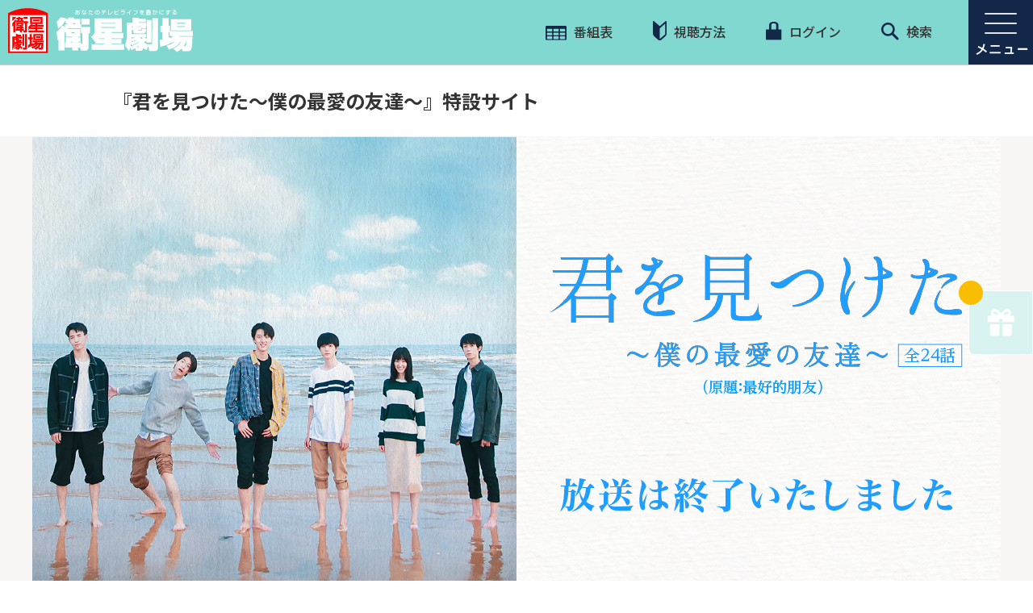

--- FILE ---
content_type: text/html; charset=UTF-8
request_url: https://www.eigeki.com/special/kimiomitsuketa
body_size: 52904
content:
<!DOCTYPE html>
<html dir="ltr" lang="ja">
    <head>
        <meta charset="UTF-8">
        <meta name="format-detection" content="telephone=no">
        <title>『君を見つけた～僕の最愛の友達～』特設サイト | 衛星劇場</title>
        <meta name="csrf-token" content="25qpCvPwr4LtHG4cLNEzTC1Lq8G8fQWWeFAOtHuF">
        <meta name="description" content="">
        <meta name="keywords" content="">
        <meta name="viewport" content="width=device-width, initial-scale=1.0, maximum-scale=1.0, minimum-scale=1.0">

        <link rel="apple-touch-icon" sizes="180x180" href="https://www.eigeki.com/images/favicon.ico?v=2">
        <link rel="icon" type="image/png" sizes="32x32" href="https://www.eigeki.com/images/favicon.ico?v=2">
        <link rel="icon" type="image/png" sizes="16x16" href="https://www.eigeki.com/images/favicon.ico?v=2">
        <link rel="manifest" href="">
        <link rel="mask-icon" href="" color="#cc006f">
        <meta name="msapplication-TileColor" content="#cc006f">
        <meta name="theme-color" content="#ffffff">

        <link rel="stylesheet" href="https://www.eigeki.com/css/reset.css" type="text/css" media="all">
        <link rel="stylesheet" href="https://www.eigeki.com/css/style.css?1719996957" type="text/css" media="all">
        <link rel="stylesheet" href="https://www.eigeki.com/css/style2.css" type="text/css" media="all">

        <link rel="preconnect" href="https://fonts.gstatic.com">
        <link href="https://fonts.googleapis.com/css2?family=Noto+Sans+JP:wght@400;500;700&display=swap" rel="stylesheet">
        <link href="https://fonts.googleapis.com/css2?family=Alata&display=swap" rel="stylesheet">

        <link rel="stylesheet" type="text/css" href="https://www.eigeki.com/slick/slick.css">
        <link rel="stylesheet" type="text/css" href="https://www.eigeki.com/slick/slick-theme.css">
        <link rel="stylesheet" type="text/css" href="https://www.eigeki.com/css/responsive.css">
        <link rel="stylesheet" type="text/css" href="https://www.eigeki.com/css/splide-core.min.css">
        <link rel="stylesheet" type="text/css" href="https://www.eigeki.com/lightbox/css/lightbox.css">

        <!-- ogp_fb -->
        <meta property="og:locale" content="ja_JP" />
        <meta property="og:site_name" content="衛星劇場" />
        <meta property="og:title" content="『君を見つけた～僕の最愛の友達～』特設サイト | 衛星劇場" />
        <meta property="og:description" content="韓流ドラマ・Ｋ－ＰＯＰ、時代劇、国内ドラマ、台湾ドラマなどの人気作をセレクト！" />
        <meta property="og:type" content="website" />
        <meta property="og:url" content="https://www.eigeki.com/special/kimiomitsuketa" />
        <meta property="og:image" content="https://www.eigeki.com/images/static/170167028591821701670285.6113.EG_kimiomitsuketa_thumbnail.png?1768731373" />
        <meta name="twitter:card" content="summary_large_image" />
        <meta name="twitter:site" content="@EISEI_GEKIJO" />
        <script src="https://www.google.com/recaptcha/api.js" async defer></script>
                    
        
            <link rel="stylesheet" type="text/css" href="/images/static/special/kimiomitsuketa/css/sp2.css" media="all" />
        
                
                <!-- Google Tag Manager -->
        <script>(function(w,d,s,l,i){w[l]=w[l]||[];w[l].push({'gtm.start':
        new Date().getTime(),event:'gtm.js'});var f=d.getElementsByTagName(s)[0],
        j=d.createElement(s),dl=l!='dataLayer'?'&l='+l:'';j.async=true;j.src=
        'https://www.googletagmanager.com/gtm.js?id='+i+dl;f.parentNode.insertBefore(j,f);
        })(window,document,'script','dataLayer','GTM-WH99P49');</script>
        <!-- End Google Tag Manager -->

        <!-- Google Analytics -->
        <script>
        (function(i,s,o,g,r,a,m){i['GoogleAnalyticsObject']=r;i[r]=i[r]||function(){
        (i[r].q=i[r].q||[]).push(arguments)},i[r].l=1*new Date();a=s.createElement(o),
        m=s.getElementsByTagName(o)[0];a.async=1;a.src=g;m.parentNode.insertBefore(a,m)
        })(window,document,'script','https://www.google-analytics.com/analytics.js','ga');
        ga('create', 'UA-1198237-1', 'auto');
        ga('send', 'pageview');
        </script>
        <!-- End Google Analytics -->
            </head>
        <body class="" oncontextmenu="return false;">
                <!-- Google Tag Manager (noscript) -->
        <noscript><iframe src="https://www.googletagmanager.com/ns.html?id=GTM-WH99P49"
        height="0" width="0" style="display:none;visibility:hidden"></iframe></noscript>
        <!-- End Google Tag Manager (noscript) -->
        
        <div class="wrapper group">
    <nav class="navhead group">
    <div class="logo-wrap">
        <a href="https://www.eigeki.com">
            <div class="logo min1025-only">
                <span></span>
            </div>
            <div class="logo max1024-only">
                <span></span>
            </div>
        </a>
    </div>

    <a class="burger-menu" id="menu-open"><img src="https://www.eigeki.com/images/menu-open-blue.png" /></a>
    <a class="burger-menu" id="menu-close" style="display:none;"><img src="https://www.eigeki.com/images/menu-close-blue.png" /></a>

    <!-- Update Menu Nav -->
    <div class="menu">
<div class="menu-title sp-only">MENU</div>

<div class="content1000 group">
<div class="box40 group">
<div class="menu1">
<div class="menu-open3"><strong>番組を探す</strong></div>

<div class="menu-open-content">
<div>
<div class="sub-menu-wrap"><a href="/search/genre">ジャンルで探す</a></div>

<div class="submenu pc-only"><a href="/search/genre?q=映画&amp;genre=1&amp;page=1&amp;o=5">・映画</a> <a href="/search/genre?q=韓流&amp;genre=7&amp;page=1&amp;o=5">・韓流</a> <a href="/search/genre?q=アジアほか&amp;genre=4&amp;page=1&amp;o=5">・アジアほか</a> <a href="/search/genre?q=舞台・LIVE&amp;genre=5&amp;page=1&amp;o=5">・舞台・LIVE</a> <a href="/search/genre?q=歌舞伎・伝統芸能&amp;genre=6&amp;page=1&amp;o=5">・歌舞伎・伝統芸能</a> <a href="/search/genre?q=国内ドラマ・バラエティ&amp;genre=2&amp;page=1&amp;o=5">・国内ドラマ・バラエティ</a> <a href="/search/genre?q=寅さん・釣りバカ&amp;genre=3&amp;page=1&amp;o=5">・寅さん・釣りバカ</a> <a href="/search/genre?q=ミッドナイト&amp;genre=8&amp;page=1&amp;o=5">・ミッドナイト</a> <a href="/search/genre?q=オリジナル番組ほか&amp;genre=9&amp;page=1&amp;o=5">・オリジナル番組ほか</a></div>
</div>

<div><a href="/search">キーワードで探す</a></div>

<div><a href="/search/period">製作年代で探す</a></div>
</div>
</div>
</div>

<div class="box30">
<div class="menu2">
<div class="menu-open3"><strong>視聴案内</strong></div>

<div class="menu-open-content">
<div><a href="/page/howto">視聴方法</a></div>
</div>
</div>

<div class="menu8">
<div class="menu-open3"><strong>番組配信</strong></div>

<div class="menu-open-content">
<div><a href="/special/haishin_ichiran">スカパー！番組配信</a></div>
</div>
</div>

<div class="menu3">
<div class="menu-open3"><strong>プレゼント</strong></div>

<div class="menu-open-content">
<div><a href="/gift">応募受付中</a></div>
</div>
</div>

<div class="menu4">
<div class="menu-open3"><strong>新着情報</strong></div>

<div class="menu-open-content">
<div><a href="/topics">新着情報一覧</a></div>
<!-- <div><a href="/pauses">停波一覧</a></div> --></div>
</div>
</div>

<div class="box30">
<div class="menu5">
<div class="menu-open3"><strong>サービス・会員サポート</strong></div>

<div class="menu-open-content">
<div><a href="https://id.eigeki.com/user/setting?backdomain=2">ユーザ情報の編集</a></div>

<div><a href="/setting/favorite">お気に入り設定</a></div>

<div><a href="/setting/notification">見逃し防止メール</a></div>

<div><a href="/setting/mail">メールマガジン</a></div>

<div><a href="/request">リクエスト</a></div>

<div><a href="/inquiry">お問い合わせ</a></div>

<div><a href="/page/membership-agreement">会員規約</a></div>
</div>
</div>

<div class="menu6">
<div class="menu-open3"><strong>会社情報</strong></div>

<div class="menu-open-content">
<div><a href="https://www.broadcasting.co.jp/sbc/company.html" target="_blank">会社概要</a></div>
</div>
</div>

<div class="menu7">
<div class="menu-open3"><strong>このサイトについて</strong></div>

<div class="menu-open-content">
<div><a href="/page/sitemap">サイトマップ</a></div>

<div><a href="https://www.broadcasting.co.jp/sbc/news.html" target="_blank">広報・IR</a></div>

<div><a href="https://www.broadcasting.co.jp/sbc/privacy.html" target="_blank">個人情報保護方針</a></div>

<div><a href="https://www.broadcasting.co.jp/sbc/tokuteikojin.html" target="_blank">特定個人情報保護方針</a></div>

<div><a href="/page/guideline">放送番組の編集の基準</a></div>

<div><a href="/page/banshin">番組審議委員会議事録</a></div>
</div>
</div>
</div>

<div class="sns-wrap-menu"><a href="https://x.com/EISEI_GEKIJO" onclick="ga('send','event','menu','click','x');" target="_blank"><img src="/images/x_sns_logo_w.png" /></a><a href="https://www.instagram.com/eiseigekijo/?hl=ja" onclick="ga('send','event','menu','click','instagram');" target="_blank"><img src="/images/instagram_sns_logo.png" /></a><a href="https://www.facebook.com/eiseigekijo/" onclick="ga('send','event','menu','click','facebook');" target="_blank"><img src="/images/fb_sns_logo.png" /></a><a href="https://www.youtube.com/user/eiseigekijou" onclick="ga('send','event','menu','click','youtube');" target="_blank"><img src="/images/youtube_social_icon_red.png" /></a></div>

<div class="sns-wrap-line-menu">
<div style="display: flex; justify-content: flex-start;">
<div style="width: 40px;height: 40px;"><img src="/images/line_sns_logo_square.png" style="width: 100%;" /></div>

<div style="text-align: left;line-height: 22px;font-size: 14px;padding-left: 5px;font-weight: 500;">衛星劇場<br />
LINE公式アカウント</div>
</div>

<div class="line_btn_wrap" style="display: flex; justify-content: flex-start; align-items: center; position: relative; margin-top: 5px; margin-left: 0;"><a class="button" href="https://page.line.me/kvs0241o" onclick="ga('send','event','menu','click','line_h');" style="color: #333;background:#fff;border:solid 1px #81D8D0;position: relative;padding: 4px 14px !important;font-weight: 600;font-size: 14px;border-radius: 5px;" target="_blank">韓流</a> <a class="button" href="https://page.line.me/vnq4522t" onclick="ga('send','event','menu','click','line_s');" style="color: #333;background:#fff;border:solid 1px #81D8D0;position: relative;padding: 4px 14px !important;font-weight: 600;font-size: 14px;border-radius: 5px; margin-left: 5px;" target="_blank">舞台</a></div>
</div>

<div class="close2 sp-only"><img src="/images/close2.svg" style="display:inline-block; margin-right:10px; vertical-align:middle;" />閉じる</div>
</div>
</div>


    <ul class="top-wrap1">
        <li><a href="https://www.eigeki.com/lineup/weekly"><img src="https://www.eigeki.com/images/icon01.svg" /> 番組表</a></li>
        <li><a href="/page/howto"><img src="https://www.eigeki.com/images/icon02.svg" /> 視聴方法</a></li>
        <li id="login-nav">
                            <a class="login" href="https://id.eigeki.com/login?backdomain=2&redirect=https%3A%2F%2Fwww.eigeki.com%2Fspecial%2Fkimiomitsuketa"><img src="https://www.eigeki.com/images/icon03.svg" /> ログイン</a>
                    </li>
        <li><a href="https://www.eigeki.com/search"><img src="https://www.eigeki.com/images/icon04.svg" /> 検索</a></li>
    </ul>
</nav>
    <header class="box100 group">
        <div class="page-title page-title02 group">
            <div class="content1000 group">
                <h2>『君を見つけた～僕の最愛の友達～』特設サイト</h2>
            </div>
        </div>
    </header>
    <!-- / header -->

    <main class="page group" id="program-detail">
        <div id="sp">
<div id="sp_page">
<div id="sp_tl">
<div class="ttl_col">
<h1 class="ttl_top"><img alt="君を見つけた～僕の最愛の友達～" src="/images/static/special/kimiomitsuketa/img/ttl_top.png" /></h1>

<div class="ttl_btm"><img alt="君を見つけた～僕の最愛の友達～" src="/images/static/special/kimiomitsuketa/img/ttl_btm.png" /></div>
</div>
</div>

<div id="news">
<div class="news">
<p class="tit"><img alt="君を見つけた～僕の最愛の友達～ NEWS｜衛星劇場" src="/images/static/special/kimiomitsuketa/img/tit_news.png" /></p>

<div class="news_col">
<p class="news_txt">・［NEW］2023/4/21　アンコール放送情報を公開！</p>

<p class="news_txt">・2022/8/4　「君を見つけた～僕の最愛の友達～」特設サイト公開！</p>
</div>
</div>

<div class="bnr_col">
<p class="bnr_shicho"><a href="../special/hualiu_cast"><img alt="俳優から見る中国ドラマ・時代劇｜衛星劇場" src="/images/static/special/bnr/slider_hualiu.png" /></a></p>

<p class="bnr_shicho"><a href="../page/howto"><img alt="視聴方法｜衛星劇場" src="/images/static/special/common/btn_shicho.png" /></a></p>

<p class="bnr_shicho"><a href="https://www.eigeki.com/special/haishin_ichiran"><img alt="特設サイト「配信番組一覧ページ」｜衛星劇場" src="/images/static/special/common/bnr_haishin_ichiran.png" /></a></p>
</div>
</div>

<div id="nav">
<ul class="menu_col">
	<li class="nav_btn nav_btn1"><a href="#intro"><img alt="INTRO | 君を見つけた～僕の最愛の友達～ ｜衛星劇場" src="/images/static/special/kimiomitsuketa/img/btn_menu1.png" /></a></li>
	<li class="nav_btn nav_btn2"><a href="#story"><img alt="STORY | 君を見つけた～僕の最愛の友達～ ｜衛星劇場" src="/images/static/special/kimiomitsuketa/img/btn_menu2.png" /></a></li>
	<li class="nav_btn nav_btn3"><a href="#cast"><img alt="CAST | 君を見つけた～僕の最愛の友達～ ｜衛星劇場" src="/images/static/special/kimiomitsuketa/img/btn_menu3.png" /></a></li>
	<li class="nav_btn nav_btn4"><a href="#mov"><img alt="予告動画 | 君を見つけた～僕の最愛の友達～ ｜衛星劇場" src="/images/static/special/kimiomitsuketa/img/btn_menu4.png" /></a></li>
</ul>
</div>

<div class="sp_contents">
<div id="intro">
<div class="intro_col col">
<p class="image image1"><img alt="「斗羅大陸～７つの光と武魂の謎～」出演の徐新馳(シュー・シンチー)主演！ - INTRODUCTION | 君を見つけた～僕の最愛の友達～｜衛星劇場" src="/images/static/special/kimiomitsuketa/img/intro.png" /></p>

<p class="txt txt1">徐新馳は撮影当時18歳。学生時代の輝きと葛藤を等身大のフレッシュな魅力で演じる。バディを組むのは、ドラマ初出演にして、主演の陳沐(チェン・ムー)。豆瓣などのSNSでも、「役柄と本人の雰囲気がすごく合っている。」の声多数。また、監督は注目度急上昇中の新鋭監督・李泊龍。演出だけでなく、脚本や作詞作曲まで手掛ける。</p>
</div>
</div>

<div id="story">
<div class="story_col col">
<p class="tit"><img alt="充実したキャンパスライフを送る個性豊かな若者たちの成長と友情、愛の物語。ブロマンスファン、BLファン必見の話題作！ - STORY | 君を見つけた～僕の最愛の友達～｜衛星劇場" src="/images/static/special/kimiomitsuketa/img/story.png" /></p>

<p class="txt txt1">2007年の青島。新年度を控えた8月31日、一足早く林肖（リン・シャオ）は日本語学院大学の寮にやってくる。まだ電気も通っていない静けさが漂う寮で一夜を明かす。誰もいないと思われた寮には、リン・シャオと同じくひっそりと一夜を過ごす同級生の邵年（シャオ・ニエン）がいた。翌日、新入生が次々に入寮してくる。ルームメイトの季宰(ジー・ザイ)、負けん気の強いアネゴ肌の謝婷楓（シエ・ティンフォン）らと賑やかなキャンパスライフをスタートさせる。<br />
<br />
ある時、シャオ・ニエンはリン・シャオの部屋で、大ファンである芸能人とリン・シャオが一緒に写っている写真を見つける。きっかけは、憧れの芸能人と親しくなりたい気持ちだったシャオ・ニエンだがリン・シャオと同じサークルで活動し、接点を多く持つ内に、内面に抱えた孤独、人知れず背負っている責任、将来の夢など知っていく。いつしかシャオ・ニエンとリン・シャオはお互いかけがえのない存在となり、衝突を重ねながらも友情を育んでいく。</p>
</div>
</div>

<div id="cast">
<div class="cast_col col">
<p class="tit"><img alt="CAST | 君を見つけた～僕の最愛の友達～｜衛星劇場" src="/images/static/special/kimiomitsuketa/img/tit_cast.png" /></p>

<ul class="cast_slider">
	<li class="cast_slider_col">
	<p class="cast_image"><img alt="邵年 役 日本語学院の学生。邵年を一目見た時から、なぜか彼のことが気になってしまう。穏やかな性格だが、意地っ張りで甘えん坊。徐新馳（シュー・シンチー）2002/5/27生まれ 遼寧省出身 バラエティ『青春有你 第三季(原題)』ドラマ「斗羅大陸 ～7つの光と武魂の謎～」 | 君を見つけた～僕の最愛の友達～｜衛星劇場" src="/images/static/special/kimiomitsuketa/img/cast1.png" /></p>
	</li>
	<li class="cast_slider_col">
	<p class="cast_image"><img alt="林肖 役 日本語学院の学生。邵年を一目見た時から、なぜか彼のことが気になってしまう。穏やかな性格だが、意地っ張りで甘えん坊。1998/8/22生まれ バラエティ『口袋学長団(原題)』 | 君を見つけた～僕の最愛の友達～｜衛星劇場" src="/images/static/special/kimiomitsuketa/img/cast2.png" /></p>
	</li>
	<li class="cast_slider_col">
	<p class="cast_image"><img alt="謝婷楓 役 日本語学院の学生。アネゴ肌でさっぱりした性格。好き嫌いがはっきりしていて見栄っ張り。武鳴昊に想いを寄せる。王悦伊（ワン・ユエイー）1995/12/4生まれ 山東省出身 ドラマ「一生一世(原題)」「喬家的児女(原題)」 | 君を見つけた～僕の最愛の友達～｜衛星劇場" src="/images/static/special/kimiomitsuketa/img/cast3.png" /></p>
	</li>
	<li class="cast_slider_col">
	<p class="cast_image"><img alt="武鳴昊 役 日本語学院の学生。学園のアイドル。落ち着いていてミステリアス。一人でいることが多いが孤独ではない。心を開くのに時間がかかる。王一鈞（ワン・イージュン）1998/12/25生まれ 貴州出身 ドラマ「恋恋江湖～運命の愛の見つけ方～」「妳微笑時很美(原題)」 | 君を見つけた～僕の最愛の友達～｜衛星劇場" src="/images/static/special/kimiomitsuketa/img/cast4.png" /></p>
	</li>
</ul>
</div>
</div>

<div id="column">
<div class="col">
<p class="tit"><img alt="COLUMN | 君を見つけた～僕の最愛の友達～｜衛星劇場" src="/images/static/special/kimiomitsuketa/img/tit_column.png" /></p>

<p class="tit_column accordion"><img alt="COLUMN1 | 君を見つけた～僕の最愛の友達～｜衛星劇場" src="/images/static/special/kimiomitsuketa/img/column1_off.png" /></p>

<div class="column_col" id="column1">
<p class="episode_tit"><img alt="「最愛」の相手と「家」を築く青春の凝縮に憧れる | 君を見つけた～僕の最愛の友達～｜衛星劇場" src="/images/static/special/kimiomitsuketa/img/tit_column1.png" /></p>

<p class="txt">ニエンやシャオたちは、人には言えない家庭の事情やトラウマを抱えているため、自分をさらけ出すことに臆病で、友達付き合いや恋愛も不得手。北京五輪開幕の日、世間はお祭り騒ぎのなかで語り明かすそれぞれの過去は、胸が痛くなるものも&hellip;&hellip;。だからこそ彼らは、自分らしく生きられ、それを受け入れてくれる人と過ごす「家」を求めている。大学生という子どもから大人への過渡期に、ことさら不器用な彼らが「最愛」と思える相手と一喜一憂しつつ関係を築く姿、そして出会いの場である寮と最愛の人がいる場所を「家」にしていく過程は、青春の凝縮といったところ。なつかしさや憧れを感じて、応援せずにはいられない。</p>

<p class="episode_image"><img alt="COLUMN1 | 君を見つけた～僕の最愛の友達～｜衛星劇場" src="/images/static/special/kimiomitsuketa/img/img_column1.png" /></p>
</div>

<p class="tit_column accordion"><img alt="COLUMN2 | 君を見つけた～僕の最愛の友達～｜衛星劇場" src="/images/static/special/kimiomitsuketa/img/column2_off.png" /></p>

<div class="column_col" id="column2">
<p class="episode_tit"><img alt="特別感と独占欲は強まるばかり…ニエンとシャオだけの「最愛」のかたち | 君を見つけた～僕の最愛の友達～｜衛星劇場" src="/images/static/special/kimiomitsuketa/img/tit_column2.png" /></p>

<p class="txt">本編への登場当初は、涼やかな容姿も相まってクールな雰囲気のニエン。ところがシャオを認識すると「絶対モノにする」と豪語し、彼にだけ発揮する一途さ、スキンシップ、お節介なほどの世話焼きぶりや甘えっぷりは、かなりの熱量だ。シャオに冷たくされると「またすねてる」と指摘して、自分まですねてしまうなんて一幕も。一方のシャオは、最初こそニエンの勢いに押されぎみだが、だんだんとそうされるのが日常になり、少し距離が生まれるだけでさみしさを覚えるように&hellip;&hellip;。相手が大切なあまりに「心配をかけたくない」と言っては、隠し事をしてすれ違うことも多いふたりだが、その間に強くなる特別感や独占欲がお互いをより離れがたい存在にしていく。まさに「最愛」と言える関係は、うらやましく映るはず。</p>

<p class="episode_image"><img alt="COLUMN2 | 君を見つけた～僕の最愛の友達～｜衛星劇場" src="/images/static/special/kimiomitsuketa/img/img_column2.png" /></p>
</div>

<p class="tit_column accordion"><img alt="COLUMN3 | 君を見つけた～僕の最愛の友達～｜衛星劇場" src="/images/static/special/kimiomitsuketa/img/column3_off.png" /></p>

<div class="column_col" id="column3">
<p class="episode_tit"><img alt="「シャオニエン」はステージでも一心同体美しい歌声に聴き入ってしまう… | 君を見つけた～僕の最愛の友達～｜衛星劇場" src="/images/static/special/kimiomitsuketa/img/tit_column3.png" /></p>

<p class="txt">「舞台で輝きたい」という夢を持つニエン。『君を見つけた』という曲を自作し、歌うことで救われてきたシャオ。文芸部でペアを組み歌う機会を得ると、「シャオニエン」とセットで呼ばれるようになるほど絶妙なハーモニーを聴かせる。ひとりでひっそりと歌ってきたシャオは、ニエンとともに観客を前にして歌い、初めての充足感を知る。こうしてステージ上でも結びつくふたりなのだった。劇中でニエン、シャオ、ティンフォンが歌唱する曲は、あたたかいメロディーと彼らを表したかのような歌詞が印象的。またキャストたちの歌声は繊細で美しく、思わず聴き入ってしまう。</p>

<p class="episode_image"><img alt="COLUMN3 | 君を見つけた～僕の最愛の友達～｜衛星劇場" src="/images/static/special/kimiomitsuketa/img/img_column3.png" /></p>
</div>

<p class="tit_column accordion"><img alt="COLUMN4 | 君を見つけた～僕の最愛の友達～｜衛星劇場" src="/images/static/special/kimiomitsuketa/img/column4_off.png" /></p>

<div class="column_col" id="column4">
<p class="episode_tit"><img alt="“犬猿コンビ”のじゃれ合いは必見お互いにしか引き出せない顔がある | 君を見つけた～僕の最愛の友達～｜衛星劇場" src="/images/static/special/kimiomitsuketa/img/tit_column4.png" /></p>

<p class="txt">3組の&ldquo;犬猿コンビ&rdquo;が仲よくケンカしじゃれ合う様子は、本作の名物といえる。ニエンとティンフォンは、性格も口も率直な者同士だけに口ゲンカが絶えないが、&ldquo;シャオ好き&rdquo;という最大の共通点から、文句を言いつつも行動をともにする。ニエンとミンハオは、やはりシャオの存在を通して、ニエンが一方的に対抗心ややきもちを向けるのだが&hellip;&hellip;。ニエンの素直すぎる言動にペースを崩されたミンハオが、ふと無防備な顔を見せることも。さらにザイとヤンは、青春真っ盛りの男子学生そのものといったノリ。一緒にいるとテンションが上がり、楽しむのもふざけるのもお互いが一番といったベストコンビぶりだ。</p>

<p class="episode_image"><img alt="COLUMN4 | 君を見つけた～僕の最愛の友達～｜衛星劇場" src="/images/static/special/kimiomitsuketa/img/img_column4.png" /></p>
</div>

<p class="tit_column accordion"><img alt="COLUMN5 | 君を見つけた～僕の最愛の友達～｜衛星劇場" src="/images/static/special/kimiomitsuketa/img/column5_off.png" /></p>

<div class="column_col" id="column5">
<p class="episode_tit"><img alt="しっかり者だけどトラブルメーカー？恋するティンフォンは要注目人物 | 君を見つけた～僕の最愛の友達～｜衛星劇場" src="/images/static/special/kimiomitsuketa/img/tit_column5.png" /></p>

<p class="txt">シャオには面倒見のいい姉のように接し、理不尽なことには先輩相手でもきっちり反論してみせるしっかり者のティンフォン。頼もしい存在であると同時に、ドラマやトラブルを引き起こす存在でもあり、仲間たちにとっても本作にとっても欠かせない人物。ただし恋愛ごとにはピュア、奥手、自信なしの三拍子がそろっており、好意を抱くミンハオに対し、自分からは「友達」のラインを踏み越えられない。恋に振り回されて幼い顔を見せるギャップが魅力であり、ミンハオとの甘ずっぱいやりとりにドキドキする人は多いのでは&hellip;&hellip;。</p>

<p class="episode_image"><img alt="COLUMN5 | 君を見つけた～僕の最愛の友達～｜衛星劇場" src="/images/static/special/kimiomitsuketa/img/img_column5.png" /></p>
</div>

<p class="tit_column accordion"><img alt="COLUMN6 | 君を見つけた～僕の最愛の友達～｜衛星劇場" src="/images/static/special/kimiomitsuketa/img/column6_off.png" /></p>

<div class="column_col" id="column6">
<p class="episode_tit"><img alt="孤高のミンハオがシャオには興味あり？ふたりのやりとりは癒やし | 君を見つけた～僕の最愛の友達～｜衛星劇場" src="/images/static/special/kimiomitsuketa/img/tit_column6.png" /></p>

<p class="txt">裕福な家庭に生まれた才色兼備で、同級生ともつるまないウー・ミンハオは、大学内で「孤高の人」などと呼ばれているらしい。しかしシャオに対しては出会った当初から興味を示し、体当たりのニエンとは真逆のバランスとタイミング、そして柔らかい笑顔と優しさを与えて寄り添うようになる。シャオの歌声や紡ぐ音楽といった芸術性に惹かれたことに始まり、物静かだが芯は強いという人柄にも惹かれたようだ。そんなミンハオとシャオの穏やかなやりとりは、本作の癒やしになっている。</p>

<p class="episode_image"><img alt="COLUMN6 | 君を見つけた～僕の最愛の友達～｜衛星劇場" src="/images/static/special/kimiomitsuketa/img/img_column6.png" /></p>
</div>
</div>
</div>

<div id="mov">
<div class="mov_col">
<div class="mov_iframe"><iframe allow="accelerometer; autoplay; clipboard-write; encrypted-media; gyroscope; picture-in-picture" allowfullscreen="" frameborder="0" height="496" id="ytplayer" src="https://www.youtube.com/embed/-3ag3zHgojo?rel=0&amp;enablejsapi=1" title="YouTube video player" width="900"></iframe></div>

<p class="copy">&copy; Bilibili</p>
</div>
</div>

<div class="btn_col">
<p class="btn btn1"><a href="../series/15441"><img alt="詳しい放送日時はこちら！" src="/images/static/special/kimiomitsuketa/img/btn_program.png" /></a></p>
</div>
</div>
<!-- end .sp_contents -->

<div class="btnArea"><!--SNSリンク-->
<div class="snsLink">
<ul><!-- twitter -->
	<li class="x"><a href="http://twitter.com/share?url=https://www.eigeki.com/special/kimiomitsuketa&amp;text=%E3%80%8C%E5%90%9B%E3%82%92%E8%A6%8B%E3%81%A4%E3%81%91%E3%81%9F%EF%BD%9E%E5%83%95%E3%81%AE%E6%9C%80%E6%84%9B%E3%81%AE%E5%8F%8B%E9%81%94%EF%BD%9E%E3%80%8D%E7%89%B9%E8%A8%AD%E3%82%B5%E3%82%A4%E3%83%88%7C+%E8%A1%9B%E6%98%9F%E5%8A%87%E5%A0%B4" onclick="window.open(encodeURI(decodeURI(this.href)), 'Twitterwindow', 'width=554, height=470, menubar=no, toolbar=no, scrollbars=yes'); return false;"><img alt="ツイート" src="/images/static/special/common/icon-x.svg" /></a></li>
	<!-- fb -->
	<li class="fb"><a href="http://www.facebook.com/share.php?u=https://www.eigeki.com/special/kimiomitsuketa" onclick="window.open(encodeURI(decodeURI(this.href)), 'FBwindow', 'width=554, height=470, menubar=no, toolbar=no, scrollbars=yes'); return false;" rel="nofollow"><img alt="シェア" src="/images/static/special/common/icon-facebook.svg" /></a></li>
	<!-- LINE -->
	<li class="line"><a href="line://msg/text/%E3%80%8C%E5%90%9B%E3%82%92%E8%A6%8B%E3%81%A4%E3%81%91%E3%81%9F%EF%BD%9E%E5%83%95%E3%81%AE%E6%9C%80%E6%84%9B%E3%81%AE%E5%8F%8B%E9%81%94%EF%BD%9E%E3%80%8D%E7%89%B9%E8%A8%AD%E3%82%B5%E3%82%A4%E3%83%88%7C%20%E8%A1%9B%E6%98%9F%E5%8A%87%E5%A0%B4%20https%3A%2F%2Fwww.eigeki.com%2Fspecial%2Fkimiomitsuketa"><img alt="LINEで送る" src="/images/static/special/common/icon-line.svg" /></a></li>
</ul>
</div>
<!--SNSリンク--></div>
<!-- end .btnArea -->

<div id="bnr">
<div class="bnr_col">
<p class="bnr_shicho"><a href="../page/howto"><img alt="視聴方法｜衛星劇場" src="/images/static/special/common/btn_shicho.png" /></a></p>

<p class="bnr_special"><a href="../special/hualiu_cast"><img alt="中国時代劇 豪華ラインナップ｜衛星劇場" src="/images/static/special/bnr/hualiu_cast_bnr_750_100.png" /></a></p>
</div>
</div>
</div>
<!-- end #sp_page --></div>
<!-- end #sp -->

        <section class="content section09 group" id="sec09">
    <div class="content1020 group">
        <h2 class="title01">
            キャンペーン・PR
            <sub>Campaign &amp; PR</sub>
        </h2>
        <div class="clear-both"></div>
        <div class="banner-list">
                        <div class="">
                <a href="https://spoox.skyperfectv.co.jp" target="_blank" onclick="ga('send', 'event', 'out link', 'click', 'SPOOX');"><img src="https://www.eigeki.com/images/Ad/SPOOX_230.jpg"></a>
            </div>
                        <div class="">
                <a href="https://www.skyperfectv.co.jp/service/guide-premium/" target="_blank" onclick="ga('send', 'event', 'out link', 'click', 'スカパー！プレミアムサービス201910～20220727URL変更');"><img src="https://www.eigeki.com/images/Ad/2870.jpg"></a>
            </div>
                        <div class="">
                <a href="https://www.skyperfectv.co.jp/premium/guide/support/hajimeru/?argument=sfDJpELg&amp;dmai=a62303741e870d" target="_blank" onclick="ga('send', 'event', 'out link', 'click', 'スカパー！プレミアムサービス「プレミアムはじめるサポート」');"><img src="https://www.eigeki.com/images/Ad/ba_228_114.png"></a>
            </div>
                        <div class="">
                <a href="https://www.hikaritv.net/cp/twomonth/?cid=eigeki" target="_blank" onclick="ga('send', 'event', 'out link', 'click', 'ひかりTV');"><img src="https://www.eigeki.com/images/Ad/3677.png"></a>
            </div>
                    </div>
    </div>
    
    <div class="content660 group">
        
        <div class="pr-wrap sns-wrap">
            <h3><span>SNS</span></h3>
            
            <div style="clear: both;"></div>
            <div style="display: flex; justify-content: center; align-items: center;">
                <a href="https://x.com/EISEI_GEKIJO" target="_blank" onClick="ga('send','event','footer','click','x');"><img src="/images/x_sns_logo_w.png"></a>
                <a href="https://www.instagram.com/eiseigekijo/?hl=ja" target="_blank" onClick="ga('send','event','footer','click','instagram');"><img src="/images/instagram_sns_logo.png"></a>
                <a href="https://www.facebook.com/eiseigekijo/" target="_blank" onClick="ga('send','event','footer','click','facebook');"><img src="/images/fb_sns_logo.png"></a>
                <a href="https://www.youtube.com/user/eiseigekijou" target="_blank" onClick="ga('send','event','footer','click','youtube');"><img src="/images/youtube_social_icon_red.png"></a>
            </div>
            <div class="line_container" >
                <div class="line_icon_wrap">
                    <div class="line_icon" >
                        <img  src="/images/line_sns_logo_square.png">
                    </div>
                    <div class="line_icon_desc">
                        衛星劇場<br>
                        LINE公式アカウント
                    </div>
                </div>
                <div class="line_btn_wrap">
                    <a href="https://page.line.me/kvs0241o" class="line_btn" target="_blank" onClick="ga('send','event','footer','click','line_h');" >韓流</a>
                    <a href="https://page.line.me/vnq4522t" class="line_btn" target="_blank" onClick="ga('send','event','footer','click','line_s');" >舞台</a>
                </div>
            </div>
        </div>
    </div>
    
</section>

    </main>
    <!-- / main -->

    <!-- show adsense banners -->
<section class="content group">
    <div class="content1000 group">
        <div class="adsense-container">
                                            <div class="banner">
                    <script type="text/javascript" src="https://www.navi-tomo.com/adimage_simple.php?id=657"></script>
                </div>
                                        <div class="device-2-ad">
                <script src="//cdn.gmossp-sp.jp/ads/loader.js?space_id=g904494" charset="utf-8" language="JavaScript"></script>
                <script language="javascript">
                    gmossp_forsp.ad('g904491');
                </script>
            </div>
            <div class="banner">
                <script src="//cdn.gmossp-sp.jp/ads/loader.js?space_id=g904323" charset="utf-8" language="JavaScript"></script>
                <script language='javascript'>
                    gmossp_forsp.ad('g904323');
                </script>
            </div>
        </div>
    </div>
</section>
    <footer class="foot-wrap2">
        <div class="content group footer02 txtCenter">
    <a href="https://www.homedrama-ch.com/" target="_blank"><img src="https://www.eigeki.com/images/hdc_logo_200x69.png" /></a>
    <a href="https://www.interlocal.tv/" target="_blank"><img src="https://www.eigeki.com/images/sponsor-img02.png" /></a>
    <a href="https://privacymark.jp/" target="_blank"><img src="https://www.eigeki.com/images/sponsor-img03-new.png?v=1" /></a>
</div>
<div class="content group footer03">
    <div class="content1000 group">
        <div class="box50 group">
            <a href="https://www.broadcasting.co.jp/sbc/" target="_blank"><img src="https://www.eigeki.com/images/footer-logo.svg" /></a>
        </div>
        <div class="box50 group copy">
            <p>Copyright © Shochiku Broadcasting Co.,Ltd. All Rights Reserved.</p>
        </div>
    </div>
</div>
<a id="return-to-top"></a>
    </footer>

    <a class="gift" href="https://www.eigeki.com/gift" onClick="ga('send','event','gift','click','pre_btn');">
    
    
    <span></span>
    <img src="https://www.eigeki.com/images/icon-gift.svg" />
</a>

</div>

<script src="https://code.jquery.com/jquery-2.2.0.min.js" type="text/javascript"></script>
<script src="https://www.eigeki.com/slick/slick.min.js" type="text/javascript" charset="utf-8"></script>
<script>
$(document).ready(function() {
    $('a[href^="#"]').on('click',function (e) {
        e.preventDefault();

        var target = this.hash;
        var $target = $(target);

        console.log(target);
        $('html,body').animate({
            scrollTop: $(target).offset().top -100
        },'slow');

        return false;
    });
});

$(document).ready(function() {
    $(".menu-open3, .sub-menu-wrap").click(function() {
        var w = $(window).width();
        if (w < 768)
            $(this).toggleClass("menu-close3").next().slideToggle(300);
    });
});

$(window).resize(function() {

    var w = $(window).width();
    if (w < 768)
        $('.menu-open-content').hide();
    else if (w > 768)
        $('.menu-open-content').show();
});

var timer;
$(document).scroll(function() {

    if (timer != "undefined") {
        clearTimeout(timer);
    }

    $('#return-to-top').show();
    timer = setTimeout(function() {

            $('#return-to-top').hide();

        }, 2000) //Threshold is 100ms

});

$(document).on('ready', function() {
    $(".min-value").each(function() {
        console.log($(this).attr("height"));
        $(this).css({
            'height': $(this).attr("height") * 4 + 'px'
        })
    });
});

$(window).scroll(function() {
    if ($(this).scrollTop() >= 50) { // If page is scrolled more than 50px
        $('#return-to-top').fadeIn(200); // Fade in the arrow
    } else {
        $('#return-to-top').fadeOut(200); // Else fade out the arrow
    }
});

$('#return-to-top').click(function() { // When arrow is clicked
    $('body,html').animate({
        scrollTop: 0 // Scroll to top of body
    }, 500);
});

$(function() {
    $("#menu-open").click(function() {
        $(this).hide();
        $("#menu-close").show();
        $(".menu").show();

    });
    $("#menu-close, .close2").click(function() {
        $(this).hide();
        $("#menu-open").show();
        $(".menu, #menu-close").hide();

    });
});



$(document).on('ready', function() {
    $('.main-slide').slick({
        centerMode: true,
        slidesToShow: 1,
        arrows: false,
        dots: true,
        autoplay: true,
        autoplaySpeed: 4000,
        variableWidth: true,
        infinite: true,
        responsive: [{
            breakpoint: 820,
            settings: {
                arrows: false,
                centerMode: true,
                centerPadding: '40px',
                slidesToShow: 1,
                dots: true,
                autoplay: true,
                autoplaySpeed: 4000,
                variableWidth: false,
                adaptiveHeight: true,
                infinite: true
            }
        }, {
            breakpoint: 575,
            settings: {
                arrows: false,
                centerMode: true,
                centerPadding: '20px',
                slidesToShow: 1,
                dots: true,
                autoplay: true,
                autoplaySpeed: 4000,
                variableWidth: false,
                adaptiveHeight: true,
                infinite: true
            }
        }]
    });
    $('.on-air').slick({
        dots: false,
        infinite: true,
        speed: 1000,
        slidesToShow: 1,
        slidesToScroll: 2,
        centerMode: false,
        variableWidth: true,
        autoplay: true,
        autoplaySpeed: 4000,
        pauseOnHover: true,
        swipe: true
    });
    $('.on-air .slick-next').hide();
    $('.on-air .slick-prev').hide();

    $('.favlist').slick({
        dots: true,
        infinite: true,
        slidesToShow: 2,
        slidesToScroll: 2,
        responsive: [{
            breakpoint: 768,
            settings: {
                arrows: false,
                centerMode: true,
                slidesToShow: 1,
                dots: true,
                autoplay: false,
                autoplaySpeed: 4000,
                variableWidth: false,
                infinite: true
            }
        }, {
            breakpoint: 575,
            settings: {
                arrows: false,
                centerMode: true,
                centerPadding: false,
                slidesToShow: 1,
                dots: true,
                autoplay: true,
                autoplaySpeed: 4000,
                variableWidth: false,
                infinite: true
            }
        }]
    });
    $('.favlist .slick-prev').hide();

    $('#favlist4').slick({
        dots: true,
        infinite: true,
        slidesToShow: 4,
        slidesToScroll: 4,
        dots: false,
        autoplay: false,
        autoplaySpeed: 4000,
        responsive: [{
            breakpoint: 768,
            settings: {
                arrows: false,
                centerMode: true,
                slidesToShow: 1,
                dots: true,
                autoplay: true,
                autoplaySpeed: 4000,
                variableWidth: false,
                infinite: true
            }
        }, {
            breakpoint: 575,
            settings: {
                arrows: false,
                centerMode: false,
                centerPadding: false,
                slidesToShow: 2,
                dots: false,
                autoplay: true,
                autoplaySpeed: 4000,
                variableWidth: true,
                infinite: true
            }
        }]
    });
    $('#favlist4 .slick-prev').hide();

    $('.favlist2').slick({
        dots: true,
        infinite: true,
        slidesToShow: 6,
        slidesToScroll: 6,
        dots: false,
        autoplay: false,
        autoplaySpeed: 4000,
        responsive: [{
            breakpoint: 768,
            settings: {
                arrows: false,
                centerMode: true,
                slidesToShow: 1,
                dots: true,
                autoplay: true,
                autoplaySpeed: 4000,
                variableWidth: false,
                infinite: true
            }
        }, {
            breakpoint: 575,
            settings: {
                arrows: false,
                centerMode: false,
                centerPadding: false,
                slidesToShow: 2,
                dots: false,
                autoplay: true,
                autoplaySpeed: 4000,
                variableWidth: true,
                infinite: true
            }
        }]
    });
    $('.favlist2 .slick-prev').hide();

    $('.bot-slide').slick({
        dots: true,
        infinite: true,
        slidesToShow: 4,
        slidesToScroll: 4,
        dots: false,
        centerMode: false,
        responsive: [{
            breakpoint: 768,
            settings: {
                arrows: false,
                centerMode: true,
                slidesToShow: 1,
                dots: true,
                autoplay: false,
                autoplaySpeed: 4000,
                variableWidth: false,
                infinite: true
            }
        }, {
            breakpoint: 575,
            settings: {
                arrows: false,
                centerMode: true,
                centerPadding: '80px',
                slidesToShow: 1,
                slidesToScroll: 1,
                dots: false,
                autoplay: false,
                autoplaySpeed: 4000,
                infinite: true,
                variableWidth: false
            }
        }]
    });

});
</script>

        <div id="modal-warning" class="modal">
            <div class="modal-content" style="width:50%;text-align:center">
                <span class="close modal-trigger-close">×</span>
                <h3>この先は成人向け番組が含まれています。<br>18歳未満の方はご遠慮ください。</h3>
                <p>この先のページの閲覧を希望しますか？</p>
                <div style="margin: 20px 0 20px 0;">
                    <button class="button-warning modal-trigger-close" type="button">いいえ</button>
                    <button class="button-warning view-content" type="button">はい</button>
                </div>
            </div>
        </div>
    </body>

    <script>
        window.view_content_route = 'https://www.eigeki.com/view-content';

                    $(function() {
                // check if response is 401, and redirect to login page
                $(document).ajaxError(function(event, jqxhr, settings, thrownError) {
                    if(jqxhr.status){
                        switch (jqxhr.status) {
                            case 401:
                                    window.location.href = 'https://id.eigeki.com/login?backdomain=2&redirect=https%3A%2F%2Fwww.eigeki.com%2Fspecial%2Fkimiomitsuketa';
                                break;
                            case 404:
                                    window.location.href = 'https://www.eigeki.com';
                                break;
                        }
                    }
                });
            });
        
        $(document).on('ready', function() {
            $(document).on('click', '#login-nav a.logout', function(e){
                e.preventDefault();
                $.ajax({
                    headers: {
                        'X-CSRF-TOKEN': $('meta[name="csrf-token"]').attr('content')
                    },
                    url: 'https://www.eigeki.com/logout',
                    type: 'POST',
                    complete: function () {
                        window.location.href = 'https://www.eigeki.com';
                    }
                });
            });

            //logo animation when viewed in mobile
            function logoAnimationMobile() {
                $(window).scroll(function() {
                    if($(this).scrollTop() > 0) {
                        $('.logo.max1024-only > span').css({
                            'background': 'url("/images/sp_logo.png") left center no-repeat #81D8D0',
                            'background-size': 'contain'
                        });
                        $('.logo.max1024-only').stop().animate({ width: '75px' }, 0, 'linear');
                        $('.logo.max1024-only > span').stop().animate({ height: '64px' }, 0, 'linear');
                        $('.logo-wrap .max1024-only span').css({
                            'background-size': 'auto 100%',
                            'background-position': 'left center'
                        });
                        $('.top-wrap1').addClass('top-wrap1-scroll');
                        $('.navhead .logo').css({
                            'padding': '6px 6px'
                        });
                    } else {
                        $('.logo > span').css({
                            'background': 'url("/images/img_logo_no_reserve.png") left center no-repeat #81D8D0',
                            'background-size': 'contain'
                        });
                        $('.logo.max1024-only').stop().animate({ width: '240px' }, 0, 'linear');
                        $('.logo.max1024-only > span').stop().animate({ height: '59px' }, 0, 'linear');
                        $('.logo-wrap .max1024-only span').css({
                            'background-size': 'contain'
                        });
                        $('.top-wrap1').removeClass('top-wrap1-scroll');
                        $('.navhead .logo').css({
                            'padding': '0'
                        });

                    }
                });
            }

            //logo animation when viewed in desktop
            function logoAnimationDeskTop() {
                var logo = document.querySelector('.logo-wrap .min1025-only');
                var logoSpan = document.querySelector('.logo-wrap .min1025-only span');
                
                window.addEventListener('scroll', function() {
                    var scrollPosFromTop = document.scrollingElement.scrollTop;

                    //add transition in css
                    if(scrollPosFromTop > 0){
                        $('.navhead .logo').stop().animate({ padding: '6px 12px' }, 0, 'linear');
                        $('.logo.min1025-only').stop().animate({ width: '335px' }, 0, 'linear');
                        $('.logo.min1025-only > span').stop().animate({ height: '84px' }, 0, 'linear');
                        $('.top-wrap1').addClass('top-wrap1-scroll');
                    } else {
                        $('.navhead .logo').stop().animate({ padding: 0 }, 0, 'linear');
                        $('.logo.min1025-only').stop().animate({ width: '265px' }, 0, 'linear');
                        $('.logo.min1025-only > span').stop().animate({ height: '72px' }, 0, 'linear');
                        $('.top-wrap1').removeClass('top-wrap1-scroll');
                    }
                });
            }

            if(window.innerWidth < 1025) {
                logoAnimationMobile();
            } else {
                logoAnimationDeskTop();
            }

            window.addEventListener('resize', function(e) {
                if(window.innerWidth < 1025) {
                    logoAnimationMobile();
                } else {
                    logoAnimationDeskTop();
                }
            });
        });

        // handle on click for ga send social media
        (function() {
            var snsIcons = document.querySelectorAll('.sns-wrap-menu a');

            // IE fix for forEach not working on a NodeList in IE  
            var snsIconsArray= Array.prototype.slice.call(snsIcons);
            snsIconsArray.forEach( function(icon) {
                icon.addEventListener('click', function(e) {
                    let iconHref = icon.href;
                    if(iconHref.indexOf('instagram') !== -1) {
                        ga('send','event','menu','click','instagram');
                    } else if(iconHref.indexOf('x') !== -1) {
                        ga('send','event','menu','click','x');
                    }
                }, false);

            });

        })();

    </script>

    <script src="https://www.eigeki.com/js/modal.js" type="text/javascript" charset="utf-8"></script>

        <script type="text/javascript" src="/images/static/special/kimiomitsuketa/js/common.js"></script>

            <!-- User Insight PCDF Code Start : homedrama-ch.com -->
        <script type="text/javascript">
            <!--
            var _uic = _uic ||{}; var _uih = _uih ||{};_uih['id'] = 51213;
            _uih['lg_id'] = '';
            _uih['fb_id'] = '';
            _uih['tw_id'] = '';
            _uih['uigr_1'] = ''; _uih['uigr_2'] = ''; _uih['uigr_3'] = ''; _uih['uigr_4'] = ''; _uih['uigr_5'] = '';
            _uih['uigr_6'] = ''; _uih['uigr_7'] = ''; _uih['uigr_8'] = ''; _uih['uigr_9'] = ''; _uih['uigr_10'] = '';

            /* DO NOT ALTER BELOW THIS LINE */
            /* WITH FIRST PARTY COOKIE */
            (function() {
            var bi = document.createElement('scri'+'pt');bi.type = 'text/javascript'; bi.async = true;
            bi.src = ('https:' == document.location.protocol ? 'https://bs' : 'http://c') + '.nakanohito.jp/b3/bi.js';
            var s = document.getElementsByTagName('scri'+'pt')[0];s.parentNode.insertBefore(bi, s);
            })();
            //-->
        </script>
        <!-- User Insight PCDF Code End : homedrama-ch.com -->
    
</html>


--- FILE ---
content_type: text/css
request_url: https://www.eigeki.com/images/static/special/kimiomitsuketa/css/sp2.css
body_size: 7802
content:
#sp a img:hover {
  opacity: 0.7;
  -moz-opacity: 0.7;
  filter: alpha(opacity=70);
}

#sp img {
	width: 100%;
	vertical-align: bottom;
	pointer-events: none;
}

#sp {
	margin: 0 auto;
	width: 100%;
	background: #FBF5E7;
}

#sp #sp_page {
	width: 100%;
	margin: 0 auto;	
}

#sp #sp_tl {
	width: 100%;
	position: relative;
	text-align: center;
	background-color: #F9F7F5;
	border-bottom: solid 0.938vw #1f9dff;
}

#sp #sp_tl .ttl_btm {
	position: relative;
}

#sp #news {
	width: 100%;
	margin: 3.125vw 0 0 0;	
	padding: 0 0 3.125vw 0;
	position: relative;
	z-index: 2;
	text-align: center;
}

#sp #news .news {
	width: 90vw;
	margin: 0 auto 4.688vw auto;
	position: relative;
	z-index: 2;
	text-align: center;
	background-color: #fff;
	border: solid 1px #009AFF;
	overflow: auto;
}

#sp #news .tit {
	width: 12.257vw;
	margin: 0 auto;
	padding: 1.563vw 0;
}

#sp #news .news_col {
	width: 100%;
	height: 55px;
	margin: 0 auto;
	padding: 1.563vw 0;
	overflow-y: scroll;
	background-color: #fff;
}

#sp #news .news_col p.news_txt {
	margin: 0;
	padding: 0 3.125vw;
	text-align: left;
	line-height: 1.8;
	font-size: 2.578vw;
	font-family: "游ゴシック", YuGothic, "ヒラギノ角ゴ Pro", "Hiragino Kaku Gothic Pro", "AXIS Std", "メイリオ", "Meiryo", sans-serif;
	color: #000;
}

#sp .bnr_shicho {
	width: 90vw;
	margin: 0 auto;
	padding: 0 0 4.688vw 0;
}

#sp #nav {
	width: 100%;
	margin: 0 auto;
	padding: 1.563vw 0;
	text-align: center;
    background-color: #009AFF;
}

#sp #nav ul {
	width: 87.500vw;
	margin: 0 auto;
	position: relative;
	display: flex;
	display: -webkit-flex;
	justify-content: space-between;
	-webkit-justify-content: space-between;
}

#sp #nav ul li {
	width: 18.254vw;
	list-style: none;
	display: inline-block;
}

#sp #nav ul li a,
#sp #bnr a,
#sp .btn a,
#sp .bnr_shicho a {
	width: 100%;
	display: block;
	cursor: pointer;
}

#sp .sp_contents {
	width: 100%;
	margin: 0;
	padding: 9.375vw 0 0 0;
	position: relative;
}

#sp .sp_contents .col {
	width: 87.500vw;
	margin: 0 auto;
	padding: 0 0 9.375vw 0;
}

#sp p.txt {
	margin: 0;
	padding: 4.688vw 0;
	text-align: left;
	font-size: 3.406vw;
	font-family: "游ゴシック", YuGothic, "ヒラギノ角ゴ Pro", "Hiragino Kaku Gothic Pro", "AXIS Std", "メイリオ", "Meiryo", sans-serif;
	color: #000;
	line-height: 2.1;
	font-feature-settings: "palt";
	word-break: break-all;
}

#sp #cast .tit {
	width: 22.158vw;
	margin: 0 auto 4.688vw auto;
	padding: 0;
}

#sp .cast_slider {
	width: 81.50vw;
	margin: 0 auto;
}

#sp .slide-arrow {
	width: 2.500vw;
	position: absolute;
	top: 50%;
	z-index: 10;
	pointer-events: auto;
}

#sp .prev-arrow {
	left: -4.688vw;
}

#sp .next-arrow {
	right: -4.688vw;
}

#sp #cast .slick-dots li {
	width: 2.031vw!important;
	height:  2.031vw!important;
	padding: 0;
	background: none;
	border-radius: none;
	border: 2px solid #009AFF;
	position: relative;
	display: inline-block;
    text-align: center;
}

#sp #cast .slick-dots li.slick-active {
	background: #009AFF;
	opacity: 1.0;
}

#sp #cast .slick-dots li button {
	width: 100%!important;
	height:  100%!important;
}

#sp #cast .slick-dots li button:before {
	display: none;
}

#sp .sp_contents #column {
	width: 100%;
	margin: 0 auto;
	padding: 9.376vw 0 0 0;
}

#sp #column .tit {
	width: 31.295vw;
	margin: 0 auto 4.688vw auto;
	padding: 0;
}

#sp .sp_contents .tit_column {
	width: 73.882vw;
	margin: 0 auto 3.125vw auto;
	padding: 0;
}

#sp .sp_contents .column_col {
	width: 100%;
	margin: 0 auto;
	padding: 0 0 9.376vw 0;
	display: none;
}

#sp .sp_contents .column_col .episode_tit {
	padding: 3.125vw 0 0 0;
}

#sp .sp_contents .mov_col {
	width: 87.500vw;
	margin: 0 auto;
	padding: 0;
}

#sp .btn_col {
	width: 87.500vw;
	margin: 0 auto;
	padding: 9.375vw 0;
}

#sp .btn_col .btn {
	padding: 0 0 4.688vw 0;
}

#sp .copy {
	font-size: 2.188vw;
	text-align: right;
	padding: 3.125vw 0 0 0;
	color: #000;
}

#sp .btnArea {
	padding: 0 0 3.750vw 0;
	position: relative;
	text-align: center;
}

#sp .snsLink {
	width: 90vw;
	margin: 0 auto;
	padding: 0;
	text-align: center;
}

#sp .snsLink ul {
	width: 100%;
	margin: 0 auto;
	position: relative;
	display: flex;
	display: -webkit-flex;
	justify-content: space-between;
	-webkit-justify-content: space-between;
}

#sp .snsLink ul li {
	width: 27.188vw;
}

#sp .snsLink ul li a {
	width: 27.188vw;
	border-radius: 3px;
	display: block;
}

#sp .snsLink ul li.tw a {
	padding: 2.144vw 0;
	background-color: #00a1ef;
}

#sp .snsLink ul li.x a {
	padding: 2.144vw 0;
	background-color: #000000;
}

#sp .snsLink ul li.fb a {
	margin-right: 3.506vw;
	padding: 1.705vw 0;
	background-color: #0078ee;
}

#sp .snsLink ul li.line a {
	padding: 1.837vw 0;
	background-color: #00cc33;
}

#sp .snsLink ul li img {
	width: 6.250vw;
}

#sp .snsLink ul li.x img {
	width: 5.3vw;
}

#sp #bnr {
	width: 100%;
	padding: 4.688vw 0;
}

#sp #bnr .bnr_special {
	width: 90vw;
	margin: 0 auto;
}

#sp .mov_iframe {
	width: 100%;
	padding: 30px 0 56.25% 0;
	margin: 0 auto 0 auto;
	display: block;
	position: relative;
}

#sp .mov_iframe iframe {
	position: absolute;
	top: 0;
	left: 0;
	right: 0;
	margin: auto;
	width: 100% !important;
	height: 100% !important;
}

@media screen and (min-width : 768px) {

}

@media screen and (min-width : 1024px) {

#sp #sp_tl {
	border-bottom: solid 6px #1f9dff;
}

#sp #sp_tl .ttl_col {
	max-width: 1200px;
	margin: 0 auto;
	position: relative;
	display: flex;
	display: -webkit-flex;
}

#sp #sp_tl .ttl_top {
	max-width: 600px;
}

#sp #sp_tl .ttl_btm {
	max-width: 600px;
}

#sp #news {
	margin: 30px auto 0 auto;	
	padding: 0 0 30px 0;
}

#sp #news .news {
	width: 900px;
	margin: 0 auto 30px auto;
}

#sp #news .tit {
	width: 127px;
	padding: 10px 0;
}

#sp #news .news_col {
	width: 900px;
	height: 110px;
	padding: 10px 0;
}

#sp #news .news_col p.news_txt {
	padding: 0 20px;
	font-size: 20px;
}

#sp .bnr_shicho {
	width: 577px;
	padding: 0 0 30px 0;
}

#sp #nav {
	padding: 10px 0;
}

#sp #nav ul {
	width: 900px;
}

#sp #nav ul li {
	width: 222px;
}

#sp .sp_contents {
	padding: 60px 0 0 0;
}

#sp .sp_contents .col {
	width: 900px;
	margin: 0 auto;
	padding: 0 0 60px 0;
}

#sp p.txt {
	padding: 30px 0;
	font-size: 18px;
}

#sp #cast .tit {
	max-width: 271px;
	margin: 0 auto 30px auto;
}

#sp .cast_slider {
	width: 800px;
	margin: 0 auto 80px auto;
	padding: 0;
}

#sp .slide-arrow {
	width: 25px;
	height: auto;
	cursor: pointer;
}

#sp .prev-arrow {
	left: -50px;
}

#sp .next-arrow {
	right: -50px;
}

#sp #cast .slick-dots {
	width: 800px;
	bottom: -70px;
}

#sp #cast .slick-dots li {
	width: 20px!important;
	height:  20px!important;
	margin: 10px;
}

#sp .sp_contents #column {
	padding: 60px 0 0 0;
}

#sp .sp_contents #column .tit {
	max-width: 382px;
	margin: 0 auto 30px auto;
}

#sp .sp_contents .tit_column {
	width: 900px;
	margin: 0 auto 20px auto;
}

#sp .sp_contents .column_col {
	width: 900px;
	padding: 0 0 60px 0;
}

#sp .sp_contents .column_col p.txt {
	padding: 30px 20px;
}

#sp .sp_contents .mov_col {
	width: 900px;
}

#sp .btn_col {
	width: 900px;
	padding: 60px 0;
}

#sp .btn_col .btn {
	padding: 0;
}

#sp .copy {
	font-size: 17px;
	padding: 10px 0 0 0;
}

#sp .btnArea {
	width: 100%;
	margin: 0 auto;
	padding: 0;
}

#sp .snsLink {
	width: 900px;
	margin: 0 auto;
}

#sp .snsLink ul li {
	width: 288px;
}

#sp .snsLink ul li a {
	width: 288px;
	border-radius: 5px;
}

#sp .snsLink ul li.tw a,
#sp .snsLink ul li.x a {
	padding: 9px 0;
}

#sp .snsLink ul li.fb a {
	padding: 8px 0;
}

#sp .snsLink ul li.line a {
	padding: 9px 0;
}

#sp .snsLink ul li img {
	width: 30px;
}

#sp .snsLink ul li.x img {
	width: 28px;
}

#sp .mov_iframe iframe {
	width: 100% !important;
}

#sp #bnr {
	margin: 30px 0 0 0;
	padding: 30px 0 60px 0;
	background: none;
}

#sp #bnr .bnr_special {
	width: 576px;
	margin: 0 auto;
}

}

--- FILE ---
content_type: image/svg+xml
request_url: https://www.eigeki.com/images/icon01.svg
body_size: 1410
content:
<svg xmlns="http://www.w3.org/2000/svg" width="26.034" height="18.175" viewBox="0 0 26.034 18.175"><path d="M24.628,0H1.406A1.406,1.406,0,0,0,0,1.406V16.769a1.406,1.406,0,0,0,1.406,1.406H24.628a1.406,1.406,0,0,0,1.406-1.406V1.406A1.406,1.406,0,0,0,24.628,0ZM8.225,16.243a.534.534,0,0,1-.544.523H2.415a.534.534,0,0,1-.544-.523V13.9a.534.534,0,0,1,.544-.523H7.681a.534.534,0,0,1,.544.523Zm0-4.79a.534.534,0,0,1-.544.523H2.415a.534.534,0,0,1-.544-.523V9.106a.534.534,0,0,1,.544-.523H7.681a.534.534,0,0,1,.544.523Zm0-4.79a.534.534,0,0,1-.544.523H2.415a.534.534,0,0,1-.544-.523V4.316a.534.534,0,0,1,.544-.523H7.681a.534.534,0,0,1,.544.523Zm7.992,9.581a.534.534,0,0,1-.544.523H10.407a.534.534,0,0,1-.544-.523V13.9a.534.534,0,0,1,.544-.523h5.266a.534.534,0,0,1,.544.523Zm0-4.79a.534.534,0,0,1-.544.523H10.407a.534.534,0,0,1-.544-.523V9.106a.534.534,0,0,1,.544-.523h5.266a.534.534,0,0,1,.544.523Zm0-4.79a.534.534,0,0,1-.544.523H10.407a.534.534,0,0,1-.544-.523V4.316a.534.534,0,0,1,.544-.523h5.266a.534.534,0,0,1,.544.523Zm7.992,9.581a.534.534,0,0,1-.544.523H18.4a.534.534,0,0,1-.544-.523V13.9a.534.534,0,0,1,.544-.523h5.266a.534.534,0,0,1,.544.523Zm0-4.79a.534.534,0,0,1-.544.523H18.4a.534.534,0,0,1-.544-.523V9.106a.534.534,0,0,1,.544-.523h5.266a.534.534,0,0,1,.544.523Zm0-4.79a.534.534,0,0,1-.544.523H18.4a.534.534,0,0,1-.544-.523V4.316a.534.534,0,0,1,.544-.523h5.266a.534.534,0,0,1,.544.523Z" fill="#132749"/></svg>

--- FILE ---
content_type: application/javascript
request_url: https://www.eigeki.com/images/static/special/kimiomitsuketa/js/common.js
body_size: 1176
content:
$(function(){

//slide
	var img_dir = "/images/static/special/kimiomitsuketa/img/";
	var $slider_cast = $('.cast_slider');
	$slider_cast.slick({
		autoplay: false,
		pager: false,
		dots: true,
		slidesToShow: 1,
		arrows: true,
		prevArrow: '<img src="' + img_dir + 'btn_prev.png" class="slide-arrow prev-arrow">',
		nextArrow: '<img src="' + img_dir + 'btn_next.png" class="slide-arrow next-arrow">',
	});

//according
    $("div.column_col").hide();
    $(".accordion").click(function(){
    	if( $(this).attr('class') == 'tit_column accordion select' ) {
	    	$(this).children().attr('src', $(this).children().attr('src').replace('_on', '_off'));
        	$(this).next().slideToggle();
	        $(this).removeClass('select');
        } else if( $(this).attr('class') == 'tit_column accordion' ) {
	    	$(this).children().attr('src', $(this).children().attr('src').replace('_off', '_on'));
        	$(this).next().slideToggle();
	        $(this).addClass('select');
        } else {
	    	$(this).children().attr('src', $(this).children().attr('src').replace('_on', '_off'));
        	$(this).next().slideToggle();
	        $(this).addClass('select');
	    }
    });

});

--- FILE ---
content_type: image/svg+xml
request_url: https://www.eigeki.com/images/static/special/common/icon-x.svg
body_size: 444
content:
<?xml version="1.0" encoding="UTF-8"?><svg id="_レイヤー_2" xmlns="http://www.w3.org/2000/svg" viewBox="0 0 34.8 35.56"><defs><style>.cls-1{fill:#fff;stroke-width:0px;}</style></defs><g id="mein"><path class="cls-1" d="m20.71,15.06L33.66,0h-3.07l-11.25,13.07L10.36,0H0l13.58,19.77L0,35.56h3.07l11.88-13.81,9.49,13.81h10.36l-14.09-20.5h0Zm-4.2,4.89l-1.38-1.97L4.18,2.31h4.71l8.84,12.64,1.38,1.97,11.49,16.43h-4.71l-9.37-13.41h0Z"/></g></svg>

--- FILE ---
content_type: image/svg+xml
request_url: https://www.eigeki.com/images/static/special/common/icon-line.svg
body_size: 1849
content:
<svg height="33.917" viewBox="0 0 35.596 33.917" width="35.596" xmlns="http://www.w3.org/2000/svg"><path d="m412.655 271.348c0-7.964-7.984-14.443-17.8-14.443s-17.8 6.48-17.8 14.443c0 7.14 6.332 13.119 14.885 14.25.58.125 1.369.382 1.568.877a3.66 3.66 0 0 1 .057 1.61s-.209 1.255-.254 1.523c-.077.45-.358 1.76 1.542.959s10.25-6.036 13.984-10.333a12.851 12.851 0 0 0 3.815-8.887" fill="#fff" transform="translate(-377.059 -256.905)"/><g fill="#00b900"><path d="m409.552 282.914h-1.252a.346.346 0 0 0 -.347.346v7.755a.346.346 0 0 0 .347.346h1.249a.346.346 0 0 0 .347-.346v-7.755a.346.346 0 0 0 -.347-.346" transform="translate(-395.37 -272.319)"/><path d="m422.736 282.914h-1.249a.346.346 0 0 0 -.347.346v4.607l-3.554-4.8a.375.375 0 0 0 -.027-.035l-.021-.022-.008-.01-.018-.015-.009-.007-.018-.013-.011-.006-.018-.01-.011-.005-.02-.009h-.011l-.02-.007h-.012-.02-.015-.018-1.279a.347.347 0 0 0 -.347.346v7.755a.347.347 0 0 0 .347.346h1.25a.346.346 0 0 0 .347-.346v-4.606l3.558 4.806a.351.351 0 0 0 .088.086l.021.013.01.005.016.008.017.007h.01l.024.008a.354.354 0 0 0 .089.012h1.249a.346.346 0 0 0 .347-.346v-7.762a.346.346 0 0 0 -.347-.346" transform="translate(-399.961 -272.319)"/><path d="m396.726 289.419h-3.392v-6.159a.346.346 0 0 0 -.346-.347h-1.249a.347.347 0 0 0 -.347.347v7.754a.344.344 0 0 0 .1.239v.005a.344.344 0 0 0 .24.1h4.987a.346.346 0 0 0 .346-.347v-1.249a.346.346 0 0 0 -.346-.347" transform="translate(-385.553 -272.318)"/><path d="m442.131 284.856a.346.346 0 0 0 .346-.347v-1.249a.346.346 0 0 0 -.346-.347h-4.988a.344.344 0 0 0 -.241.1l-.006.006a.343.343 0 0 0 -.1.239v7.754a.343.343 0 0 0 .1.24v.005a.344.344 0 0 0 .239.1h4.988a.346.346 0 0 0 .346-.347v-1.249a.346.346 0 0 0 -.346-.347h-3.392v-1.311h3.392a.346.346 0 0 0 .346-.347v-1.248a.346.346 0 0 0 -.346-.347h-3.392v-1.311z" transform="translate(-412.462 -272.319)"/></g></svg>